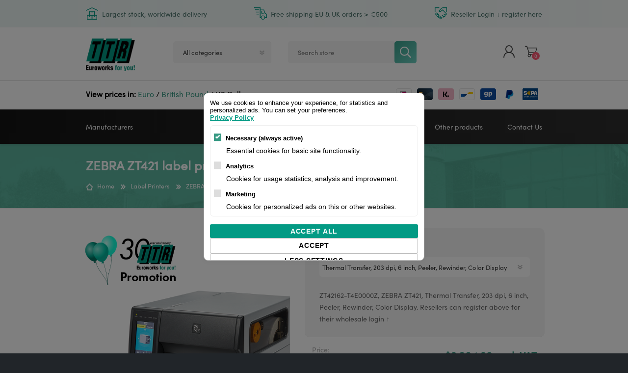

--- FILE ---
content_type: text/html; charset=utf-8
request_url: https://thermalprinting.shop/Zebra-ZT421-ThermalTransfer-203dpi-6inch-Peeler-Rewinder-ColorDisplay
body_size: 17977
content:
<!DOCTYPE html>
<html lang="en"  class="html-product-details-page">
<head>

    <!-- Google Tag Manager -->
    <script>
        (function (w, d, s, l, i) {
            w[l] = w[l] || []; w[l].push({
                'gtm.start':
                    new Date().getTime(), event: 'gtm.js'
            }); var f = d.getElementsByTagName(s)[0],
                j = d.createElement(s), dl = l != 'dataLayer' ? '&l=' + l : ''; j.async = true; j.src =
                'https://www.googletagmanager.com/gtm.js?id=' + i + dl; f.parentNode.insertBefore(j, f);
        })(window, document, 'script', 'dataLayer','GTM-WDPFF6N' ) //GTM-WDPFF6N
    </script>
    <!-- End Google Tag Manager -->
    <!-- Leadinfo tracking code -->
    <script>
        (function (l, e, a, d, i, n, f, o) { if (!l[i]) { l.GlobalLeadinfoNamespace = l.GlobalLeadinfoNamespace || []; l.GlobalLeadinfoNamespace.push(i); l[i] = function () { (l[i].q = l[i].q || []).push(arguments) }; l[i].t = l[i].t || n; l[i].q = l[i].q || []; o = e.createElement(a); f = e.getElementsByTagName(a)[0]; o.async = 1; o.src = d; f.parentNode.insertBefore(o, f); } }(window, document, "script", "https://cdn.leadinfo.net/ping.js", "leadinfo", "LI-60D58D44EE5E8"));
    </script>
    <title>Zebra ZT421- TTR Webshop</title>
    <meta http-equiv="Content-type" content="text/html;charset=UTF-8" />
    <meta name="description" content="ZT42162-T4E0000Z, ZEBRA ZT421, Thermal Transfer, 203 dpi, 6 inch, Peeler, Rewinder, Color Display. Resellers can register above for their wholesale login &#x2191;" />
    <meta name="keywords" content="ZEBRA ZT421, Thermal Transfer, 203 dpi, 6 inch, Peeler, Rewinder, Color Display, industrial labelprinter, Peeler, rewinderer, ZT42162-T4E0000Z" />
    <meta name="generator" content="nopCommerce" />
    <meta name="viewport" content="width=device-width, initial-scale=1" />
    <script id="cookieyes" type="text/javascript" src="https://cdn-cookieyes.com/client_data/271ce99c28fe9946c7c91e7c/script.js"></script>
<meta property="og:type" content="product" />
<meta property="og:title" content="Zebra ZT421" />
<meta property="og:description" content="ZT42162-T4E0000Z, ZEBRA ZT421, Thermal Transfer, 203 dpi, 6 inch, Peeler, Rewinder, Color Display. Resellers can register above for their wholesale login &#x2191;" />
<meta property="og:image" content="https://thermalprinting.shop/images/thumbs/0005366_label-printer-zebra-zt421_600.png" />
<meta property="og:image:url" content="https://thermalprinting.shop/images/thumbs/0005366_label-printer-zebra-zt421_600.png" />
<meta property="og:url" content="https://thermalprinting.shop/Zebra-ZT421-ThermalTransfer-203dpi-6inch-Peeler-Rewinder-ColorDisplay" />
<meta property="og:site_name" content="TTR Webshop" />
<meta property="twitter:card" content="summary" />
<meta property="twitter:site" content="TTR Webshop" />
<meta property="twitter:title" content="Zebra ZT421" />
<meta property="twitter:description" content="ZT42162-T4E0000Z, ZEBRA ZT421, Thermal Transfer, 203 dpi, 6 inch, Peeler, Rewinder, Color Display. Resellers can register above for their wholesale login &#x2191;" />
<meta property="twitter:image" content="https://thermalprinting.shop/images/thumbs/0005366_label-printer-zebra-zt421_600.png" />
<meta property="twitter:url" content="https://thermalprinting.shop/Zebra-ZT421-ThermalTransfer-203dpi-6inch-Peeler-Rewinder-ColorDisplay" />

    

<meta name="google-site-verification" content="JcPGVQgAOJPQkcf3EGSvNlrj4O5oU1R2pCnVKHDioiw" />
    

<style>

    .product-details-page .full-description {
        display: none;
    }
    .product-details-page .ui-tabs .full-description {
        display: block;
    }
    .product-details-page .tabhead-full-description {
        display: none;
    }
    

    .product-details-page .product-specs-box {
        display: none;
    }
    .product-details-page .ui-tabs .product-specs-box {
        display: block;
    }
    .product-details-page .ui-tabs .product-specs-box .title {
        display: none;
    }
    
</style>
    



    <link href="/bundles/whmywmonzsae-tfy43xaljqanow9mcvgr9hlq7lui8k.min.css" rel="stylesheet" type="text/css" />

    
    
    
    
    <link rel="shortcut icon" href="\icons\icons_0\favicon.ico">
    
    <link rel="preload" as="font" href="/Themes/Prisma/Content/font/prisma.woff" crossorigin>
    <link rel="stylesheet" href="https://use.typekit.net/kwy3hug.css">
    <script type="text/javascript">
        window.$crisp = [];
        window.CRISP_WEBSITE_ID = "9db4a54e-a2c4-4d7c-a9d9-6324de5a5bc6";
        (function () {
            d = document;
            s = d.createElement("script");
            s.src = "https://client.crisp.chat/l.js";
            s.async = 1;
            d.getElementsByTagName("head")[0].appendChild(s);
        })();
    </script>
    <script type="text/javascript">
        (function (c, l, a, r, i, t, y) {
            c[a] = c[a] || function () { (c[a].q = c[a].q || []).push(arguments) };
            t = l.createElement(r); t.async = 1; t.src = "https://www.clarity.ms/tag/" + i;
            y = l.getElementsByTagName(r)[0]; y.parentNode.insertBefore(t, y);
        })(window, document, "clarity", "script", "8uru45iwgs");
    </script>
    <!--Powered by nopCommerce - https://www.nopCommerce.com-->
</head>
<body class=" tk-sofia-pro item-type-1">
<!-- Google Tag Manager (noscript) -->
<noscript>
    <iframe src="https://www.googletagmanager.com/ns.html?id=GTM-WDPFF6N" height="0" width="0" style="display: none; visibility: hidden"></iframe>
    
</noscript>
<!-- End Google Tag Manager (noscript) -->





<div class="ajax-loading-block-window" style="display: none">
</div>
<div id="dialog-notifications-success" title="Notification" style="display:none;">
</div>
<div id="dialog-notifications-error" title="Error" style="display:none;">
</div>
<div id="dialog-notifications-warning" title="Warning" style="display:none;">
</div>
<div id="bar-notification" class="bar-notification-container" data-close="Close">
</div>



<!--[if lte IE 7]>
    <div style="clear:both;height:59px;text-align:center;position:relative;">
        <a href="http://www.microsoft.com/windows/internet-explorer/default.aspx" target="_blank">
            <img src="/Themes/Prisma/Content/img/ie_warning.jpg" height="42" width="820" alt="You are using an outdated browser. For a faster, safer browsing experience, upgrade for free today." />
        </a>
    </div>
<![endif]-->



<div class="master-wrapper-page">
    <div class="master-header-wrapper-parent">
        <div class="master-header-wrapper">
            
            <div class="usp-header-wrapper-full">
                <div class="usp-header-wrapper">
                    

<div class="header-banner">
    <div class="stock-delivery-pricing-container">
        <div class="stock-delivery-pricing">
            <div class="banner-usp">
                <img class="banner-image-usp1"></img>
                <div class="usp-content">Largest stock, worldwide delivery</div>
            </div>
            <div class="banner-usp">
                <img class="banner-image-usp2"></img>
                <div class="usp-content">Free shipping EU & UK orders > €500</div>
            </div>
            <div class="banner-usp">
                <img class="banner-image-usp3"></img>
                <div class="usp-content">Reseller Login ↓ register here</div>
            </div>
        </div>
    </div>
  
</div>
                </div>
            </div>
            <div class="banner-border"></div>
            <div class="header-wrapper">

                

<div class="header">
    
    <div class="header-logo">
        


<a href="/" class="logo">




<img alt="TTR Webshop" src="https://thermalprinting.shop/images/thumbs/0005609_logo-zw-gr-gr.png" /></a>
    </div>

    <div class="header-links-wrapper">
        <div class="header-selectors-wrapper">
            
            
            
        </div>
        
<div class="header-links">
    <ul>
        
            <li><a href="/register?returnUrl=%2FZebra-ZT421-ThermalTransfer-203dpi-6inch-Peeler-Rewinder-ColorDisplay" class="ico-register">Register</a></li>
            <li><a href="/login?returnUrl=%2FZebra-ZT421-ThermalTransfer-203dpi-6inch-Peeler-Rewinder-ColorDisplay" class="ico-login">Log in</a></li>
            <li>
                <a href="/wishlist" class="ico-wishlist">
                    <span class="wishlist-label">Wishlist</span>
                    <span class="wishlist-qty">0</span>
                </a>
            </li>
            <li id="topcartlink">
                <a href="/cart" class="ico-cart">
                    <span class="cart-label">Shopping cart</span>
                    <span class="cart-qty">0</span>
                </a>
            </li>
        
    </ul>
        
</div>

        <div id="flyout-cart" class="flyout-cart" data-removeItemFromCartUrl="/PrismaTheme/RemoveItemFromCart" data-flyoutCartUrl="/PrismaTheme/FlyoutShoppingCart">
    <span class="cart-qty">0</span>
    <div class="mini-shopping-cart">
        <div class="count">
You have no items in your shopping cart.        </div>
    </div>
</div>

    </div>
    <div class="search-box store-search-box">
        <form method="get" id="small-search-box-form" action="/search">
        <input type="text" class="search-box-text" id="small-searchterms" autocomplete="off" name="q" placeholder="Search store" aria-label="Search store" />


    <select class="search-box-select" id="instant-search-categories">
        <option value='0'>All categories</option>
            <option value="131">Labelmate Accessories</option>
            <option value="136">Other products</option>
            <option value="3">Printheads</option>
            <option value="1">Label Printers</option>
            <option value="2">Thermal Ribbons</option>
            <option value="6">Labels</option>
            <option value="127">Barcode Scanners</option>
            <option value="8">Cleaning</option>
            <option value="5">Accessories</option>
    </select>

<input type="hidden" class="instantSearchResourceElement"
       data-highlightFirstFoundElement="true"
       data-minKeywordLength="3"
       data-defaultProductSortOption="0"
       data-instantSearchUrl="/instantSearchFor"
       data-searchPageUrl="/search"
       data-searchInProductDescriptions="false"
       data-numberOfVisibleProducts="5"
       data-noResultsResourceText=" No data found." />

        <input type="submit" class="button-1 search-box-button" value="Search"/>
            
</form>
    </div>
  

</div>



                
                <div class="responsive-nav-wrapper-parent">
                    <div class="responsive-nav-wrapper">
                        <div class="menu-title">
                            <span>Menu</span>
                        </div>
                        <div class="search-wrap">
                            <span>Search</span>
                        </div>
                        <div class="personal-button" id="header-links-opener">
                            <span>Personal menu</span>
                        </div>
                        <div class="shopping-cart-link">
                            <a href="/cart">Shopping cart</a>
                            <span class="cart-qty">0</span>
                        </div>
                    </div>
                </div>


            </div>
            <div class="sub-header">
                <div class="header-wrapper">
                    

    <div class="currency-selector">
        <b>View prices in:</b> <span class=' currency' aria-label='Currency selector' onclick="setLocation('https://thermalprinting.shop/changecurrency/6?returnUrl=%2FZebra-ZT421-ThermalTransfer-203dpi-6inch-Peeler-Rewinder-ColorDisplay'); ">Euro</span> / <span class=' currency' aria-label='Currency selector' onclick="setLocation('https://thermalprinting.shop/changecurrency/3?returnUrl=%2FZebra-ZT421-ThermalTransfer-203dpi-6inch-Peeler-Rewinder-ColorDisplay'); ">British Pound</span> / <span class='active currency' aria-label='Currency selector' onclick="setLocation('https://thermalprinting.shop/changecurrency/1?returnUrl=%2FZebra-ZT421-ThermalTransfer-203dpi-6inch-Peeler-Rewinder-ColorDisplay'); ">US Dollar</span>
    </div>



                     <div class="message header-payments">
                        <img title="iDEAL" src="/images/payment/ideal.png" />
                        <img title="Credit Card" src="/images/payment/creditcard.png" />
                        <img title="Sofort banking" src="/images/payment/sofort.png" />
                        <img title="Bancontact" src="/images/payment/bancontact.png" />
                        <img title="GiroPay" src="/images/payment/giropay.png" />
                        <img title="Paypal" src="/images/payment/paypal.png" />
                        <img title="SEPA transfer" src="/images/payment/sepa.png" />
                    </div>
                </div>
            </div>
        </div>
        <div class="overlayOffCanvas"></div>
        <div class="header-menu">
            <div class="navigation-wrapper">
                <div class="close-menu">
                    <span>Close</span>
                </div>
            </div>



    <ul class="mega-menu"
        data-isRtlEnabled="false"
        data-enableClickForDropDown="false">




<li class="has-sublist with-dropdown-in-grid">

    <a class="with-subcategories" href="/manufacturer/all" title="Manufacturers"><span>Manufacturers</span></a>

        <div class="dropdown manufacturers fullWidth boxes-6">
            <div class="row-wrapper">
                <div class="row"><div class="box">
                <div class="title">
                    <a class="manufacturer" href="/videojet-2" title="Videojet"><span>Videojet</span></a>
                </div>
                <div class="picture">
                    <a class="manufacturer" href="/videojet-2" title="Videojet">
                        <img class="lazy" src="[data-uri]"
                             data-original="https://thermalprinting.shop/images/thumbs/default-image_165.png" alt="Picture for category Videojet" title="Picture for category Videojet" />
                    </a>
                </div>
                </div><div class="box">
                <div class="title">
                    <a class="manufacturer" href="/godex-3" title="Godex"><span>Godex</span></a>
                </div>
                <div class="picture">
                    <a class="manufacturer" href="/godex-3" title="Godex">
                        <img class="lazy" src="[data-uri]"
                             data-original="https://thermalprinting.shop/images/thumbs/default-image_165.png" alt="Picture for category Godex" title="Picture for category Godex" />
                    </a>
                </div>
                </div><div class="box">
                <div class="title">
                    <a class="manufacturer" href="/zebra" title="Zebra"><span>Zebra</span></a>
                </div>
                <div class="picture">
                    <a class="manufacturer" href="/zebra" title="Zebra">
                        <img class="lazy" src="[data-uri]"
                             data-original="https://thermalprinting.shop/images/thumbs/0005461_zebra_165.png" alt="Picture for category Zebra" title="Picture for category Zebra" />
                    </a>
                </div>
                </div><div class="box">
                <div class="title">
                    <a class="manufacturer" href="/honeywell" title="Honeywell"><span>Honeywell</span></a>
                </div>
                <div class="picture">
                    <a class="manufacturer" href="/honeywell" title="Honeywell">
                        <img class="lazy" src="[data-uri]"
                             data-original="https://thermalprinting.shop/images/thumbs/0003851_honeywell_165.jpeg" alt="Picture for category Honeywell" title="Picture for category Honeywell" />
                    </a>
                </div>
                </div><div class="box">
                <div class="title">
                    <a class="manufacturer" href="/sato" title="SATO"><span>SATO</span></a>
                </div>
                <div class="picture">
                    <a class="manufacturer" href="/sato" title="SATO">
                        <img class="lazy" src="[data-uri]"
                             data-original="https://thermalprinting.shop/images/thumbs/0003854_sato_165.jpeg" alt="Picture for category SATO" title="Picture for category SATO" />
                    </a>
                </div>
                </div><div class="box">
                <div class="title">
                    <a class="manufacturer" href="/toshiba-tec-2" title="Toshiba"><span>Toshiba</span></a>
                </div>
                <div class="picture">
                    <a class="manufacturer" href="/toshiba-tec-2" title="Toshiba">
                        <img class="lazy" src="[data-uri]"
                             data-original="https://thermalprinting.shop/images/thumbs/0000896_toshiba_165.jpeg" alt="Picture for category Toshiba" title="Picture for category Toshiba" />
                    </a>
                </div>
                </div></div><div class="row"><div class="box">
                <div class="title">
                    <a class="manufacturer" href="/tsc" title="TSC"><span>TSC</span></a>
                </div>
                <div class="picture">
                    <a class="manufacturer" href="/tsc" title="TSC">
                        <img class="lazy" src="[data-uri]"
                             data-original="https://thermalprinting.shop/images/thumbs/0003098_tsc_165.png" alt="Picture for category TSC" title="Picture for category TSC" />
                    </a>
                </div>
                </div><div class="box">
                <div class="title">
                    <a class="manufacturer" href="/printronix" title="Printronix"><span>Printronix</span></a>
                </div>
                <div class="picture">
                    <a class="manufacturer" href="/printronix" title="Printronix">
                        <img class="lazy" src="[data-uri]"
                             data-original="https://thermalprinting.shop/images/thumbs/0003995_printronix_165.jpeg" alt="Picture for category Printronix" title="Picture for category Printronix" />
                    </a>
                </div>
                </div><div class="box">
                <div class="title">
                    <a class="manufacturer" href="/argox" title="Argox"><span>Argox</span></a>
                </div>
                <div class="picture">
                    <a class="manufacturer" href="/argox" title="Argox">
                        <img class="lazy" src="[data-uri]"
                             data-original="https://thermalprinting.shop/images/thumbs/0000899_argox_165.png" alt="Picture for category Argox" title="Picture for category Argox" />
                    </a>
                </div>
                </div><div class="box">
                <div class="title">
                    <a class="manufacturer" href="/labelmate" title="Labelmate"><span>Labelmate</span></a>
                </div>
                <div class="picture">
                    <a class="manufacturer" href="/labelmate" title="Labelmate">
                        <img class="lazy" src="[data-uri]"
                             data-original="https://thermalprinting.shop/images/thumbs/0003853_labelmate_165.jpeg" alt="Picture for category Labelmate" title="Picture for category Labelmate" />
                    </a>
                </div>
                </div><div class="empty-box"></div><div class="empty-box"></div></div>
            </div>
        </div>
</li>


<li class="has-sublist">

    <a class="with-subcategories" href="/printheads"><span>Printheads</span></a>

    <div class="plus-button"></div>
    <div class="sublist-wrap">
        <div class="navigation-wrapper">
            <div class="close-menu">
                <span>Close</span>
            </div>
            <div class="back-button">
                <span>Back</span>
            </div>
        </div>
        <ul class="sublist">
            
        <li>
            <a class="lastLevelCategory" href="/zebra-printheads" title="Zebra printheads"><span>Zebra printheads</span></a>
        </li>
        <li>
            <a class="lastLevelCategory" href="/honeywell-printheads" title="Honeywell printheads"><span>Honeywell printheads</span></a>
        </li>
        <li>
            <a class="lastLevelCategory" href="/sato-printheads" title="Sato printheads"><span>Sato printheads</span></a>
        </li>
        <li>
            <a class="lastLevelCategory" href="/valentin-printheads" title="Valentin printheads"><span>Valentin printheads</span></a>
        </li>
        <li>
            <a class="lastLevelCategory" href="/videojet-printheads" title="Videojet printheads"><span>Videojet printheads</span></a>
        </li>
        <li>
            <a class="lastLevelCategory" href="/markem-printheads" title="Markem printheads"><span>Markem printheads</span></a>
        </li>
        <li>
            <a class="lastLevelCategory" href="/cab-printheads" title="CAB printheads"><span>CAB printheads</span></a>
        </li>
        <li>
            <a class="lastLevelCategory" href="/rohm-printheads-3" title="Rohm printheads"><span>Rohm printheads</span></a>
        </li>

        </ul>
    </div>

</li>




<li class="has-sublist">

    <a class="with-subcategories" href="/ribbons"><span>Thermal Ribbons</span></a>

    <div class="plus-button"></div>
    <div class="sublist-wrap">
        <div class="navigation-wrapper">
            <div class="close-menu">
                <span>Close</span>
            </div>
            <div class="back-button">
                <span>Back</span>
            </div>
        </div>
        <ul class="sublist">
            
        <li>
            <a class="lastLevelCategory" href="/near-edge" title="Near-Edge"><span>Near-Edge</span></a>
        </li>
        <li>
            <a class="lastLevelCategory" href="/wax" title="Wax"><span>Wax</span></a>
        </li>
        <li>
            <a class="lastLevelCategory" href="/wax-resin" title="Wax Resin"><span>Wax Resin</span></a>
        </li>
        <li>
            <a class="lastLevelCategory" href="/resin" title="Resin"><span>Resin</span></a>
        </li>
        <li>
            <a class="lastLevelCategory" href="/hotfoil" title="Hotfoil"><span>Hotfoil</span></a>
        </li>

        </ul>
    </div>

</li>




<li class="has-sublist">

    <a class="with-subcategories" href="/printers"><span>Label Printers</span></a>

    <div class="plus-button"></div>
    <div class="sublist-wrap">
        <div class="navigation-wrapper">
            <div class="close-menu">
                <span>Close</span>
            </div>
            <div class="back-button">
                <span>Back</span>
            </div>
        </div>
        <ul class="sublist">
            
        <li>
            <a class="lastLevelCategory" href="/zebra-printers" title="Zebra printers"><span>Zebra printers</span></a>
        </li>
        <li>
            <a class="lastLevelCategory" href="/sato-printers" title="Sato printers"><span>Sato printers</span></a>
        </li>
        <li>
            <a class="lastLevelCategory" href="/tsc-printers" title="TSC printers"><span>TSC printers</span></a>
        </li>
        <li>
            <a class="lastLevelCategory" href="/argox-printers" title="Argox&#xAE; printers"><span>Argox&#xAE; printers</span></a>
        </li>
        <li>
            <a class="lastLevelCategory" href="/bixolon-printers" title="Bixolon&#xAE; printers"><span>Bixolon&#xAE; printers</span></a>
        </li>
        <li>
            <a class="lastLevelCategory" href="/linerless-printers" title="Linerless printers"><span>Linerless printers</span></a>
        </li>
        <li>
            <a class="lastLevelCategory" href="/honeywell-printers-3" title="Honeywell printers"><span>Honeywell printers</span></a>
        </li>
        <li>
            <a class="lastLevelCategory" href="/argox-printers-2" title="Argox&#x2122; printers"><span>Argox&#x2122; printers</span></a>
        </li>

        </ul>
    </div>

</li>



<li class=" has-sublist">

    <a href="/other-products" class="with-subcategories" title="Other products" ><span> Other products</span></a>

        <div class="plus-button"></div>
        <div class="sublist-wrap">
            <div class="navigation-wrapper">
                <div class="close-menu">
                    <span>Close</span>
                </div>
                <div class="back-button">
                    <span>Back</span>
                </div>
            </div>
            <ul class="sublist">


<li class=" ">

    <a href="/cleaning-products-for-label-printers" class="" title="Cleaning" ><span> Cleaning</span></a>

</li>



<li class=" ">

    <a href="/labels" class="" title="Labels" ><span> Labels</span></a>

</li>



<li class=" ">

    <a href="/barcode-scanners" class="" title="Barcode Scanners" ><span> Barcode Scanners</span></a>

</li>



<li class=" ">

    <a href="/accessories" class="" title="Accessories" ><span> Accessories</span></a>

</li>

            </ul>
        </div>
</li>



<li class=" ">

    <a href="/contactus" class="" title="Contact Us" ><span> Contact Us</span></a>

</li>


        
    </ul>
    <div class="menu-title"><span>Menu</span></div>
    <ul class="mega-menu-responsive">




<li class="has-sublist">

    <a class="with-subcategories" href="/manufacturer/all" title="Manufacturers"><span>Manufacturers</span></a>

        <div class="plus-button"></div>
        <div class="sublist-wrap">
            <div class="navigation-wrapper">
                <div class="close-menu">
                    <span>Close</span>
                </div>
                <div class="back-button">
                    <span>Back</span>
                </div>
            </div>
            <ul class="sublist">
                    <li>
                        <a href="/videojet-2" title="Videojet"><span>Videojet</span></a>
                    </li>
                    <li>
                        <a href="/godex-3" title="Godex"><span>Godex</span></a>
                    </li>
                    <li>
                        <a href="/zebra" title="Zebra"><span>Zebra</span></a>
                    </li>
                    <li>
                        <a href="/honeywell" title="Honeywell"><span>Honeywell</span></a>
                    </li>
                    <li>
                        <a href="/sato" title="SATO"><span>SATO</span></a>
                    </li>
                    <li>
                        <a href="/toshiba-tec-2" title="Toshiba"><span>Toshiba</span></a>
                    </li>
                    <li>
                        <a href="/tsc" title="TSC"><span>TSC</span></a>
                    </li>
                    <li>
                        <a href="/printronix" title="Printronix"><span>Printronix</span></a>
                    </li>
                    <li>
                        <a href="/argox" title="Argox"><span>Argox</span></a>
                    </li>
                    <li>
                        <a href="/labelmate" title="Labelmate"><span>Labelmate</span></a>
                    </li>

                    <li>
                        <a class="view-all" href="/manufacturer/all" title="View All">
                            <span>View All</span>
                        </a>
                    </li>
            </ul>
        </div>
</li>


<li class="has-sublist">

    <a class="with-subcategories" href="/printheads"><span>Printheads</span></a>

    <div class="plus-button"></div>
    <div class="sublist-wrap">
        <div class="navigation-wrapper">
            <div class="close-menu">
                <span>Close</span>
            </div>
            <div class="back-button">
                <span>Back</span>
            </div>
        </div>
        <ul class="sublist">
            
        <li>
            <a class="lastLevelCategory" href="/zebra-printheads" title="Zebra printheads"><span>Zebra printheads</span></a>
        </li>
        <li>
            <a class="lastLevelCategory" href="/honeywell-printheads" title="Honeywell printheads"><span>Honeywell printheads</span></a>
        </li>
        <li>
            <a class="lastLevelCategory" href="/sato-printheads" title="Sato printheads"><span>Sato printheads</span></a>
        </li>
        <li>
            <a class="lastLevelCategory" href="/valentin-printheads" title="Valentin printheads"><span>Valentin printheads</span></a>
        </li>
        <li>
            <a class="lastLevelCategory" href="/videojet-printheads" title="Videojet printheads"><span>Videojet printheads</span></a>
        </li>
        <li>
            <a class="lastLevelCategory" href="/markem-printheads" title="Markem printheads"><span>Markem printheads</span></a>
        </li>
        <li>
            <a class="lastLevelCategory" href="/cab-printheads" title="CAB printheads"><span>CAB printheads</span></a>
        </li>
        <li>
            <a class="lastLevelCategory" href="/rohm-printheads-3" title="Rohm printheads"><span>Rohm printheads</span></a>
        </li>

        </ul>
    </div>

</li>




<li class="has-sublist">

    <a class="with-subcategories" href="/ribbons"><span>Thermal Ribbons</span></a>

    <div class="plus-button"></div>
    <div class="sublist-wrap">
        <div class="navigation-wrapper">
            <div class="close-menu">
                <span>Close</span>
            </div>
            <div class="back-button">
                <span>Back</span>
            </div>
        </div>
        <ul class="sublist">
            
        <li>
            <a class="lastLevelCategory" href="/near-edge" title="Near-Edge"><span>Near-Edge</span></a>
        </li>
        <li>
            <a class="lastLevelCategory" href="/wax" title="Wax"><span>Wax</span></a>
        </li>
        <li>
            <a class="lastLevelCategory" href="/wax-resin" title="Wax Resin"><span>Wax Resin</span></a>
        </li>
        <li>
            <a class="lastLevelCategory" href="/resin" title="Resin"><span>Resin</span></a>
        </li>
        <li>
            <a class="lastLevelCategory" href="/hotfoil" title="Hotfoil"><span>Hotfoil</span></a>
        </li>

        </ul>
    </div>

</li>




<li class="has-sublist">

    <a class="with-subcategories" href="/printers"><span>Label Printers</span></a>

    <div class="plus-button"></div>
    <div class="sublist-wrap">
        <div class="navigation-wrapper">
            <div class="close-menu">
                <span>Close</span>
            </div>
            <div class="back-button">
                <span>Back</span>
            </div>
        </div>
        <ul class="sublist">
            
        <li>
            <a class="lastLevelCategory" href="/zebra-printers" title="Zebra printers"><span>Zebra printers</span></a>
        </li>
        <li>
            <a class="lastLevelCategory" href="/sato-printers" title="Sato printers"><span>Sato printers</span></a>
        </li>
        <li>
            <a class="lastLevelCategory" href="/tsc-printers" title="TSC printers"><span>TSC printers</span></a>
        </li>
        <li>
            <a class="lastLevelCategory" href="/argox-printers" title="Argox&#xAE; printers"><span>Argox&#xAE; printers</span></a>
        </li>
        <li>
            <a class="lastLevelCategory" href="/bixolon-printers" title="Bixolon&#xAE; printers"><span>Bixolon&#xAE; printers</span></a>
        </li>
        <li>
            <a class="lastLevelCategory" href="/linerless-printers" title="Linerless printers"><span>Linerless printers</span></a>
        </li>
        <li>
            <a class="lastLevelCategory" href="/honeywell-printers-3" title="Honeywell printers"><span>Honeywell printers</span></a>
        </li>
        <li>
            <a class="lastLevelCategory" href="/argox-printers-2" title="Argox&#x2122; printers"><span>Argox&#x2122; printers</span></a>
        </li>

        </ul>
    </div>

</li>



<li class=" has-sublist">

    <a href="/other-products" class="with-subcategories" title="Other products" ><span> Other products</span></a>

        <div class="plus-button"></div>
        <div class="sublist-wrap">
            <div class="navigation-wrapper">
                <div class="close-menu">
                    <span>Close</span>
                </div>
                <div class="back-button">
                    <span>Back</span>
                </div>
            </div>
            <ul class="sublist">


<li class=" ">

    <a href="/cleaning-products-for-label-printers" class="" title="Cleaning" ><span> Cleaning</span></a>

</li>



<li class=" ">

    <a href="/labels" class="" title="Labels" ><span> Labels</span></a>

</li>



<li class=" ">

    <a href="/barcode-scanners" class="" title="Barcode Scanners" ><span> Barcode Scanners</span></a>

</li>



<li class=" ">

    <a href="/accessories" class="" title="Accessories" ><span> Accessories</span></a>

</li>

            </ul>
        </div>
</li>



<li class=" ">

    <a href="/contactus" class="" title="Contact Us" ><span> Contact Us</span></a>

</li>


        
    </ul>
        </div>
    </div>
    <div class="master-wrapper-content">
        



<div class="ajaxCartInfo" data-getAjaxCartButtonUrl="/NopAjaxCart/GetAjaxCartButtonsAjax"
     data-productPageAddToCartButtonSelector=".add-to-cart-button"
     data-productBoxAddToCartButtonSelector=".product-box-add-to-cart-button"
     data-productBoxProductItemElementSelector=".product-item"
     data-useNopNotification="False"
     data-nopNotificationResource="The product has been added to your &lt;a href=&quot;/cart&quot;&gt;shopping cart&lt;/a&gt;"
     data-enableOnProductPage="True"
     data-enableOnCatalogPages="True"
     data-miniShoppingCartQuatityFormattingResource="{0}"
     data-miniWishlistQuatityFormattingResource="{0}"
     data-addToWishlistButtonSelector=".add-to-wishlist-button">
</div>

<input id="addProductVariantToCartUrl" name="addProductVariantToCartUrl" type="hidden" value="/AddProductFromProductDetailsPageToCartAjax" />
<input id="addProductToCartUrl" name="addProductToCartUrl" type="hidden" value="/AddProductToCartAjax" />
<input id="miniShoppingCartUrl" name="miniShoppingCartUrl" type="hidden" value="/MiniShoppingCart" />
<input id="flyoutShoppingCartUrl" name="flyoutShoppingCartUrl" type="hidden" value="/NopAjaxCartFlyoutShoppingCart" />
<input id="checkProductAttributesUrl" name="checkProductAttributesUrl" type="hidden" value="/CheckIfProductOrItsAssociatedProductsHasAttributes" />
<input id="getMiniProductDetailsViewUrl" name="getMiniProductDetailsViewUrl" type="hidden" value="/GetMiniProductDetailsView" />
<input id="flyoutShoppingCartPanelSelector" name="flyoutShoppingCartPanelSelector" type="hidden" value="#flyout-cart" />
<input id="shoppingCartMenuLinkSelector" name="shoppingCartMenuLinkSelector" type="hidden" value=".cart-qty" />
<input id="wishlistMenuLinkSelector" name="wishlistMenuLinkSelector" type="hidden" value="span.wishlist-qty" />





<div id="product-ribbon-info" data-productid="55985"
     data-productboxselector=".product-item, .item-holder"
     data-productboxpicturecontainerselector=".picture, .item-picture"
     data-productpagepicturesparentcontainerselector=".product-essential"
     data-productpagebugpicturecontainerselector=".picture"
     data-retrieveproductribbonsurl="/RetrieveProductRibbons">
</div>


<div class="quickViewData" data-productselector=".product-item"
     data-productselectorchild=".picture"
     data-retrievequickviewurl="/quickviewdata"
     data-quickviewbuttontext="Quick View"
     data-quickviewbuttontitle="Quick View"
     data-isquickviewpopupdraggable="True"
     data-enablequickviewpopupoverlay="True"
     data-accordionpanelsheightstyle="content"
     data-getquickviewbuttonroute="/getquickviewbutton">
</div>
        
        <div class="master-column-wrapper">
            <div class="center-1">
    
    <div class="page product-details-page">
    <div class="page-body">
        
        <form method="post" id="product-details-form" action="/Zebra-ZT421-ThermalTransfer-203dpi-6inch-Peeler-Rewinder-ColorDisplay">

<!--Microdata-->
<div  itemscope itemtype="http://schema.org/Product">
    <meta itemprop="name" content="Zebra ZT421"/>
    <meta itemprop="sku" content="ZT42162-T4E0000Z"/>
    <meta itemprop="gtin"/>
    <meta itemprop="mpn"/>
    <meta itemprop="description" content="Thermal Transfer | 203 dpi | 6 inch | Peeler | Rewinder | Color Display"/>
    <meta itemprop="image" content="https://thermalprinting.shop/images/thumbs/0005366_label-printer-zebra-zt421_600.png"/>
        <meta itemprop="brand" content="Zebra"/>
    <div itemprop="offers" itemscope itemtype="http://schema.org/Offer">
        <meta itemprop="url" content="https://thermalprinting.shop/zebra-zt421-thermaltransfer-203dpi-6inch-peeler-rewinder-colordisplay"/>
        <meta itemprop="price" content="2994.26"/>
        <meta itemprop="priceCurrency" content="USD"/>
        <meta itemprop="priceValidUntil"/>
                <meta itemprop="availability" content="http://schema.org/OutOfStock"/>
    </div>
    <div itemprop="review" itemscope itemtype="http://schema.org/Review">
        <meta itemprop="author" content="ALL"/>
        <meta itemprop="url" content="/productreviews/55985"/>
    </div>
</div>
            <div data-productid="55985">
                <div class="product-essential">
                    <div class="product-name">
                        <h1>
                            ZEBRA ZT421 label printer
                        </h1>
                            <div class="breadcrumb">
            <ul itemscope itemtype="http://schema.org/BreadcrumbList">
                
                <li>
                    <span>
                        <a href="/">
                            <span>Home</span>
                        </a>
                    </span>
                    <span class="delimiter">/</span>
                </li>
                    <li itemprop="itemListElement" itemscope itemtype="http://schema.org/ListItem">
                        <a href="/printers" itemprop="item">
                            <span itemprop="name">Label Printers</span>
                        </a>
                        <span class="delimiter">/</span>
                        <meta itemprop="position" content="1" />
                    </li>
                    <li itemprop="itemListElement" itemscope itemtype="http://schema.org/ListItem">
                        <a href="/zebra-printers-2" itemprop="item">
                            <span itemprop="name">ZEBRA&#x2122; printers</span>
                        </a>
                        <span class="delimiter">/</span>
                        <meta itemprop="position" content="2" />
                    </li>
                
                <li itemprop="itemListElement" itemscope itemtype="http://schema.org/ListItem">
                    <strong class="current-item" itemprop="name">Zebra ZT421</strong>
                    <span itemprop="item" itemscope itemtype="http://schema.org/Thing" 
                          id="/Zebra-ZT421-ThermalTransfer-203dpi-6inch-Peeler-Rewinder-ColorDisplay">
                    </span>
                    <meta itemprop="position" content="3" />
                    
                </li>
            </ul>
    </div>

                        
                    </div>
                    
                    <div class="product-content-wrappper">
                        



    <input type="hidden" class="cloudZoomAdjustPictureOnProductAttributeValueChange"
           data-productid="55985"
           data-isintegratedbywidget="true" />
        <input type="hidden" class="cloudZoomEnableClickToZoom" />
    <div class="gallery sevenspikes-cloudzoom-gallery">
        
        <div class="picture-wrapper">
            <div class="picture" id="sevenspikes-cloud-zoom" data-zoomwindowelementid="cloudZoomWindowElement"
                 data-selectoroftheparentelementofthecloudzoomwindow=".overview"
                 data-defaultimagecontainerselector=".product-essential .gallery"
                 data-zoom-window-width="244"
                 data-zoom-window-height="257">
                <a href="https://thermalprinting.shop/images/thumbs/0005366_label-printer-zebra-zt421.png" data-full-image-url="https://thermalprinting.shop/images/thumbs/0005366_label-printer-zebra-zt421.png" class="cloud-zoom picture-link" id="zoom1">
                    <img src="https://thermalprinting.shop/images/thumbs/0005366_label-printer-zebra-zt421_600.png" alt="Picture of Zebra ZT421" class="cloudzoom" id="cloudZoomImage"
                         itemprop="image" data-cloudzoom="appendSelector: &#x27;.picture-wrapper&#x27;, zoomOffsetX: -6, zoomOffsetY: 0, autoInside: 850, tintOpacity: 0, zoomWidth: 244, zoomHeight: 257, easing: 3, touchStartDelay: true, zoomFlyOut: false, disableZoom: &#x27;auto&#x27;"
                          />
                </a>                
            </div>

        </div>
        
    </div>
                        <div class="overview">
                            

                            
<div class="productconfigurations">
    

        <span class="select-product">
            Select your product configuration:
            </span>

        <select id="productConfigurationSelection">
                <option value="Zebra-ZT421-ThermalTransfer-203dpi-6inch-ColorDisplay">
                    Thermal Transfer, 203 dpi, 6 inch, Color Display
                </option>
                <option value="Zebra-ZT421-ThermalTransfer-203dpi-6inch-WiFi-ColorDisplay">
                    Thermal Transfer, 203 dpi, 6 inch, WiFi, Color Display
                </option>
                <option value="Zebra-ZT421-ThermalTransfer-300dpi-6inch-ColorDisplay">
                    Thermal Transfer, 300 dpi, 6 inch, Color Display
                </option>
                <option selected="selected" value="Zebra-ZT421-ThermalTransfer-203dpi-6inch-Peeler-Rewinder-ColorDisplay">
                    Thermal Transfer, 203 dpi, 6 inch, Peeler, Rewinder, Color Display
                </option>
                <option value="Zebra-ZT421-ThermalTransfer-203dpi-6inch-Cutter-ColorDisplay">
                    Thermal Transfer, 203 dpi, 6 inch, Cutter, Color Display
                </option>
                <option value="Zebra-ZT421-ThermalTransfer-300dpi-6inch-Peeler-ColorDisplay">
                    Thermal Transfer, 300 dpi, 6 inch, Peeler, Color Display
                </option>
                <option value="Zebra-ZT421-ThermalTransfer-203dpi-6Inch-RFID-ColorDisplay">
                    Thermal Transfer, 203 dpi, 6 Inch, RFID, Color Display
                </option>
                <option value="Zebra-ZT421-ThermalTransfer-300dpi-6inch-Cutter-ColorDisplay">
                    Thermal Transfer, 300 dpi, 6 inch, Cutter, Color Display
                </option>
                <option value="Zebra-ZT421-ThermalTransfer-300dpi-6Inch-RFID-ColorDisplay">
                    Thermal Transfer, 300 dpi, 6 Inch, RFID, Color Display
                </option>
        </select>


        <div class="short-description">
            ZT42162-T4E0000Z, ZEBRA ZT421, Thermal Transfer, 203 dpi, 6 inch, Peeler, Rewinder, Color Display. Resellers can register above for their wholesale login ↑
        </div>


</div>



                            <div class="price-container">
                                <span class="label">Price:</span>
    <div class="prices">
            <div class="product-price">
                <span  id="price-value-55985" class="price-value-55985" >
                    $2,994.26 excl. VAT
                </span>
            </div>
    </div>
                            <div  style="clear:both"></div>
                            </div>
                            
                            <!--product reviews-->
                                <div class="product-reviews-overview">
        <div class="product-review-box">
            <div class="rating">
                <div style="width: 0%">
                </div>
            </div>
        </div>

            <div class="product-no-reviews">
                <a href="/productreviews/55985">Be the first to review this product</a>
            </div>
    </div>

                            <!--manufacturers-->
    <div class="manufacturers">
            <span class="label">Manufacturer:</span>
        <span class="value">
                <a href="/zebra">Zebra</a>
        </span>
    </div>

                            <!--SKU, MAN, GTIN, vendor-->
                            
    <div class="additional-details">
   
            <div class="sku" >
                <span class="label">Product number:</span>
                <span class="value" id="sku-55985">ZT42162-T4E0000Z</span>
            </div>
    </div>

                            <!--availability-->
                                <div class="availability">
            <div class="stock">
                <span class="label">Availability:</span>
                <span class="value " id="stock-availability-value-55985">Out of stock</span>
            </div>
            <div class="back-in-stock-subscription">
        <input type="button" id="back-in-stock-subscribe-55985" class="button-2 subscribe-button" value="Click here for the expected delivery date" />
        
    </div>

    </div>

                            <!--delivery-->
                                <div class="delivery">
        

            <div class="delivery-date">
                <span class="label">Estimated delivery:</span>
                <span class="value">To be confirmed</span>
            </div>

        <div class="free-shipping-europe-uk">FREE delivery in EU countries and the UK for orders over €500 (£440)</div>
    </div>


                            <!--sample download-->
                            
                            <!--attributes-->
                            <!--gift card-->
                            <!--rental info-->

                            <!--price & add to cart-->
                            
                            <!-- qty -->
                            <!--wishlist, compare, email a friend-->
                            <div class="overview-buttons">
                                
                            <div class="quantity-container"></div>
    <div class="add-to-cart">
            <div class="add-to-cart-panel">

                    <div class="qty-wrapper">
                        <label class="qty-label" for="addtocart_55985_EnteredQuantity">Qty:</label>
                        <span class="decrease">decrease</span>
                        <input id="product_enteredQuantity_55985" class="qty-input" type="text" aria-label="Enter a quantity" data-val="true" data-val-required="The Qty field is required." name="addtocart_55985.EnteredQuantity" value="1" />
                        <span class="increase">increase</span>
                        
                    </div>
                    <button type="button" id="add-to-cart-button-55985" class="button-1 add-to-cart-button" value="Add to cart" data-productid="55985" onclick="AjaxCart.addproducttocart_details('/addproducttocart/details/55985/1', '#product-details-form');return false;"><span>Add to cart</span></button>
            </div>
        
    </div>
                                
                            </div>
                            
                        </div>
                            <div class="full-description">
                                Constructed with an all-metal frame and bi-fold door, these printer are durable and allow easy access. The 4.3-inch full-color touch display with intuitive interface makes them easy to use, and shows color-coded printer status alerts. Configure your printer your way with advanced technology, along with two open communication slots. These printers keep your critical operations running efficiently today, and give you the flexibility to add features in the future as you need them.<br><br>Available in three print resolutions and two print widths, the ZT400 Series addresses a broad array of applications. The ZT410 / ZT411 offer max. 4 inch wide printing, the ZT420 / ZT421 prints max. 6 inch wide. All versions offer a choice of 203 dpi or 300 dpi. Only the ZT411 is available with 600 dpi print resolution. <br><br>The lighted and color-coded, side-loading supplies paths facilitate simple installation of media and ribbon and the tool-less print head and platen roller replacement keeps operations running. See printer status at a glance with the 4.3-inch full-color display, including color-coded alerts when the printer is paused or in an error state, so you instantly know when the printer needs attention. 
                            </div>
                    </div>
                </div>
                


    

    <div id="quickTabs" class="productTabs "
         data-ajaxEnabled="false"
         data-productReviewsAddNewUrl="/ProductTab/ProductReviewsTabAddNew/55985"
         data-productContactUsUrl="/ProductTab/ProductContactUsTabAddNew/55985"
         data-couldNotLoadTabErrorMessage="Couldn&#x27;t load this tab.">
        
<div class="productTabs-header">
    <ul>
            <li>
                <a href="#quickTab-description">Overview</a>
            </li>
            <li>
                <a href="#quickTab-specifications">Specifications</a>
            </li>
    </ul>
</div>
<div class="productTabs-body">
        <div id="quickTab-description">
            <div class="full-description">
    Constructed with an all-metal frame and bi-fold door, these printer are durable and allow easy access. The 4.3-inch full-color touch display with intuitive interface makes them easy to use, and shows color-coded printer status alerts. Configure your printer your way with advanced technology, along with two open communication slots. These printers keep your critical operations running efficiently today, and give you the flexibility to add features in the future as you need them.<br><br>Available in three print resolutions and two print widths, the ZT400 Series addresses a broad array of applications. The ZT410 / ZT411 offer max. 4 inch wide printing, the ZT420 / ZT421 prints max. 6 inch wide. All versions offer a choice of 203 dpi or 300 dpi. Only the ZT411 is available with 600 dpi print resolution. <br><br>The lighted and color-coded, side-loading supplies paths facilitate simple installation of media and ribbon and the tool-less print head and platen roller replacement keeps operations running. See printer status at a glance with the 4.3-inch full-color display, including color-coded alerts when the printer is paused or in an error state, so you instantly know when the printer needs attention. 
</div>
        </div>
        <div id="quickTab-specifications">
            
    <div class="product-specs-box">
        <div class="title">
            <strong>Products specifications</strong>
        </div>
        <div class="table-wrapper">
            <table class="data-table">
                <colgroup>
                    <col width="25%" />
                    <col />
                </colgroup>
                <tbody>
                    <tr  class="odd">
                        <td class="spec-name">
                            Product number
                        </td>
                        <td class="spec-value">
ZT42162-T4E0000Z                        </td>
                    </tr>
                    <tr  class="even">
                        <td class="spec-name">
                            Ethernet
                        </td>
                        <td class="spec-value">
Yes                        </td>
                    </tr>
                    <tr  class="odd">
                        <td class="spec-name">
                            Peeler
                        </td>
                        <td class="spec-value">
Yes                        </td>
                    </tr>
                    <tr  class="even">
                        <td class="spec-name">
                            USB
                        </td>
                        <td class="spec-value">
Yes                        </td>
                    </tr>
                    <tr  class="odd">
                        <td class="spec-name">
                            Display
                        </td>
                        <td class="spec-value">
Yes                        </td>
                    </tr>
                    <tr  class="even">
                        <td class="spec-name">
                            Roll diameter
                        </td>
                        <td class="spec-value">
 roll diameter (max.): 203mm                        </td>
                    </tr>
                    <tr  class="odd">
                        <td class="spec-name">
                            Max. media width
                        </td>
                        <td class="spec-value">
178 mm                        </td>
                    </tr>
                    <tr  class="even">
                        <td class="spec-name">
                            RAM
                        </td>
                        <td class="spec-value">
256 MB                        </td>
                    </tr>
                    <tr  class="odd">
                        <td class="spec-name">
                            Flash
                        </td>
                        <td class="spec-value">
512 MB                        </td>
                    </tr>
                    <tr  class="even">
                        <td class="spec-name">
                            Bluetooth
                        </td>
                        <td class="spec-value">
Yes                        </td>
                    </tr>
                    <tr  class="odd">
                        <td class="spec-name">
                            RS232
                        </td>
                        <td class="spec-value">
Yes                        </td>
                    </tr>
                    <tr  class="even">
                        <td class="spec-name">
                            Resolution (Print Quality)
                        </td>
                        <td class="spec-value">
203 dpi (8 dots/mm)                        </td>
                    </tr>
                    <tr  class="odd">
                        <td class="spec-name">
                            WIFI
                        </td>
                        <td class="spec-value">
No                        </td>
                    </tr>
                    <tr  class="even">
                        <td class="spec-name">
                            RFID
                        </td>
                        <td class="spec-value">
No                        </td>
                    </tr>
                    <tr  class="odd">
                        <td class="spec-name">
                            Cutter
                        </td>
                        <td class="spec-value">
No                        </td>
                    </tr>
                    <tr  class="even">
                        <td class="spec-name">
                            Max. print width
                        </td>
                        <td class="spec-value">
6 inch (168 mm)                        </td>
                    </tr>
                    <tr  class="odd">
                        <td class="spec-name">
                            Print technology
                        </td>
                        <td class="spec-value">
Thermal Transfer                        </td>
                    </tr>
                    <tr  class="even">
                        <td class="spec-name">
                            Product category
                        </td>
                        <td class="spec-value">
Label Printers &gt; ZEBRA                        </td>
                    </tr>
                </tbody>
            </table>
        </div>
    </div>

        </div>
</div>
    </div>

                <div class="product-collateral">
                        <div class="product-specs-box">
        <div class="title">
            <strong>Products specifications</strong>
        </div>
        <div class="table-wrapper">
            <table class="data-table">
                <colgroup>
                    <col width="25%" />
                    <col />
                </colgroup>
                <tbody>
                    <tr  class="odd">
                        <td class="spec-name">
                            Product number
                        </td>
                        <td class="spec-value">
ZT42162-T4E0000Z                        </td>
                    </tr>
                    <tr  class="even">
                        <td class="spec-name">
                            Ethernet
                        </td>
                        <td class="spec-value">
Yes                        </td>
                    </tr>
                    <tr  class="odd">
                        <td class="spec-name">
                            Peeler
                        </td>
                        <td class="spec-value">
Yes                        </td>
                    </tr>
                    <tr  class="even">
                        <td class="spec-name">
                            USB
                        </td>
                        <td class="spec-value">
Yes                        </td>
                    </tr>
                    <tr  class="odd">
                        <td class="spec-name">
                            Display
                        </td>
                        <td class="spec-value">
Yes                        </td>
                    </tr>
                    <tr  class="even">
                        <td class="spec-name">
                            Roll diameter
                        </td>
                        <td class="spec-value">
 roll diameter (max.): 203mm                        </td>
                    </tr>
                    <tr  class="odd">
                        <td class="spec-name">
                            Max. media width
                        </td>
                        <td class="spec-value">
178 mm                        </td>
                    </tr>
                    <tr  class="even">
                        <td class="spec-name">
                            RAM
                        </td>
                        <td class="spec-value">
256 MB                        </td>
                    </tr>
                    <tr  class="odd">
                        <td class="spec-name">
                            Flash
                        </td>
                        <td class="spec-value">
512 MB                        </td>
                    </tr>
                    <tr  class="even">
                        <td class="spec-name">
                            Bluetooth
                        </td>
                        <td class="spec-value">
Yes                        </td>
                    </tr>
                    <tr  class="odd">
                        <td class="spec-name">
                            RS232
                        </td>
                        <td class="spec-value">
Yes                        </td>
                    </tr>
                    <tr  class="even">
                        <td class="spec-name">
                            Resolution (Print Quality)
                        </td>
                        <td class="spec-value">
203 dpi (8 dots/mm)                        </td>
                    </tr>
                    <tr  class="odd">
                        <td class="spec-name">
                            WIFI
                        </td>
                        <td class="spec-value">
No                        </td>
                    </tr>
                    <tr  class="even">
                        <td class="spec-name">
                            RFID
                        </td>
                        <td class="spec-value">
No                        </td>
                    </tr>
                    <tr  class="odd">
                        <td class="spec-name">
                            Cutter
                        </td>
                        <td class="spec-value">
No                        </td>
                    </tr>
                    <tr  class="even">
                        <td class="spec-name">
                            Max. print width
                        </td>
                        <td class="spec-value">
6 inch (168 mm)                        </td>
                    </tr>
                    <tr  class="odd">
                        <td class="spec-name">
                            Print technology
                        </td>
                        <td class="spec-value">
Thermal Transfer                        </td>
                    </tr>
                    <tr  class="even">
                        <td class="spec-name">
                            Product category
                        </td>
                        <td class="spec-value">
Label Printers &gt; ZEBRA                        </td>
                    </tr>
                </tbody>
            </table>
        </div>
    </div>

                    
                </div>
                
                    <div class="related-products-grid product-grid">
        <div class="title">
            <strong>Related products</strong>
        </div>
        <div class="item-grid">
                <div class="item-box">



<div class="product-item" data-productid="57628">
    <div class="picture">

        <div class="product-item-header">
            <input type="checkbox" id="comparision-checkbox57628" name="InComparison">
            <label onclick="AjaxCart.toggleProductInComparison('/compareproducts/toggle/57628');" for="comparision-checkbox57628" class="compareLabel">Compare</label>
        </div>
        
        <a href="/Printhead-Zebra-ZT420-Original-P1058930-012-203dpi" title="Show details for Printhead Zebra ZT420, ZT421">


    <img src="[data-uri]"
         data-lazyloadsrc="https://thermalprinting.shop/images/thumbs/0003126_printhead-zebra-zt420-zt421_360.jpeg" alt="Picture of Printhead Zebra ZT420, ZT421" title="Show details for Printhead Zebra ZT420, ZT421" class="picture-img"/>
        </a>
    </div>
    <div class="details">
        <h2 class="product-title">
            <a href="/Printhead-Zebra-ZT420-Original-P1058930-012-203dpi">Printhead Zebra ZT420, ZT421</a>
        </h2>
            <div class="sku">
                P1058930-012
            </div>
            <div class="product-rating-box" title="0 review(s)">
                <div class="rating">
                    <div style="width: 0%">
                    </div>
                </div>
            </div>
        <div class="description">
            Original | P1058930-012 | 203 dpi
        </div>
        <div class="add-info">
            
            <div class="prices">
                <span class="price actual-price">$470.04 excl. VAT</span>
            </div>
            
            <!--
                    TTR Custom styling
            <div class="buttons-wrapper">-->
            <!--                    <button type="button" class="button-2 product-box-add-to-cart-button" onclick="AjaxCart.addproducttocart_catalog('/addproducttocart/catalog/57628/1/1');return false;">Add to cart</button>
                <div class="buttons">
                        <button type="button" value="Add to compare list" class="button-2 add-to-compare-list-button" onclick="AjaxCart.addproducttocomparelist('/compareproducts/add/57628');return false;">Add to compare list</button>
                        <button type="button" value="Add to wishlist" class="button-2 add-to-wishlist-button" onclick="AjaxCart.addproducttocart_catalog('/addproducttocart/catalog/57628/2/1');return false;">Add to wishlist</button>
                </div>
            </div>-->
            
        </div>
        <div class="attribute-squares-wrapper"></div>
    </div>
</div>
</div>
                <div class="item-box">



<div class="product-item" data-productid="57869">
    <div class="picture">

        <div class="product-item-header">
            <input type="checkbox" id="comparision-checkbox57869" name="InComparison">
            <label onclick="AjaxCart.toggleProductInComparison('/compareproducts/toggle/57869');" for="comparision-checkbox57869" class="compareLabel">Compare</label>
        </div>
        
        <a href="/4u-cleaning-wipes-sachets-40" title="Show details for 4U cleaning wipes (40 pcs)">


    <img src="[data-uri]"
         data-lazyloadsrc="https://thermalprinting.shop/images/thumbs/0005700_4u-cleaning-wipes-40-pcs_360.png" alt="Picture of 4U cleaning wipes (40 pcs)" title="Show details for 4U cleaning wipes (40 pcs)" class="picture-img"/>
        </a>
    </div>
    <div class="details">
        <h2 class="product-title">
            <a href="/4u-cleaning-wipes-sachets-40">4U cleaning wipes (40 pcs)</a>
        </h2>
            <div class="sku">
                4U-Wipe-40
            </div>
            <div class="product-rating-box" title="0 review(s)">
                <div class="rating">
                    <div style="width: 0%">
                    </div>
                </div>
            </div>
        <div class="description">
            Printhead cleaning wipes | Sealed pouches | 40 pcs
        </div>
        <div class="add-info">
            
            <div class="prices">
                <span class="price actual-price">$16.74 excl. VAT</span>
            </div>
            
            <!--
                    TTR Custom styling
            <div class="buttons-wrapper">-->
            <!--                    <button type="button" class="button-2 product-box-add-to-cart-button" onclick="AjaxCart.addproducttocart_catalog('/addproducttocart/catalog/57869/1/1');return false;">Add to cart</button>
                <div class="buttons">
                        <button type="button" value="Add to compare list" class="button-2 add-to-compare-list-button" onclick="AjaxCart.addproducttocomparelist('/compareproducts/add/57869');return false;">Add to compare list</button>
                        <button type="button" value="Add to wishlist" class="button-2 add-to-wishlist-button" onclick="AjaxCart.addproducttocart_catalog('/addproducttocart/catalog/57869/2/1');return false;">Add to wishlist</button>
                </div>
            </div>-->
            
        </div>
        <div class="attribute-squares-wrapper"></div>
    </div>
</div>
</div>
                <div class="item-box">



<div class="product-item" data-productid="57866">
    <div class="picture">

        <div class="product-item-header">
            <input type="checkbox" id="comparision-checkbox57866" name="InComparison">
            <label onclick="AjaxCart.toggleProductInComparison('/compareproducts/toggle/57866');" for="comparision-checkbox57866" class="compareLabel">Compare</label>
        </div>
        
        <a href="/4u-cleaning-wipes-dispenser-100" title="Show details for 4U cleaning wipes (tub, 100 pcs)">


    <img src="[data-uri]"
         data-lazyloadsrc="https://thermalprinting.shop/images/thumbs/0005699_4u-cleaning-wipes-tub-100-pcs_360.png" alt="Picture of 4U cleaning wipes (tub, 100 pcs)" title="Show details for 4U cleaning wipes (tub, 100 pcs)" class="picture-img"/>
        </a>
    </div>
    <div class="details">
        <h2 class="product-title">
            <a href="/4u-cleaning-wipes-dispenser-100">4U cleaning wipes (tub, 100 pcs)</a>
        </h2>
            <div class="sku">
                4U-Wipe dispenser-100
            </div>
            <div class="product-rating-box" title="0 review(s)">
                <div class="rating">
                    <div style="width: 0%">
                    </div>
                </div>
            </div>
        <div class="description">
            Printhead cleaning wipes | Dispenser | 100 pcs
        </div>
        <div class="add-info">
            
            <div class="prices">
                <span class="price actual-price">$18.98 excl. VAT</span>
            </div>
            
            <!--
                    TTR Custom styling
            <div class="buttons-wrapper">-->
            <!--                    <button type="button" class="button-2 product-box-add-to-cart-button" onclick="AjaxCart.addproducttocart_catalog('/addproducttocart/catalog/57866/1/1');return false;">Add to cart</button>
                <div class="buttons">
                        <button type="button" value="Add to compare list" class="button-2 add-to-compare-list-button" onclick="AjaxCart.addproducttocomparelist('/compareproducts/add/57866');return false;">Add to compare list</button>
                        <button type="button" value="Add to wishlist" class="button-2 add-to-wishlist-button" onclick="AjaxCart.addproducttocart_catalog('/addproducttocart/catalog/57866/2/1');return false;">Add to wishlist</button>
                </div>
            </div>-->
            
        </div>
        <div class="attribute-squares-wrapper"></div>
    </div>
</div>
</div>
                <div class="item-box">



<div class="product-item" data-productid="62310">
    <div class="picture">

        <div class="product-item-header">
            <input type="checkbox" id="comparision-checkbox62310" name="InComparison">
            <label onclick="AjaxCart.toggleProductInComparison('/compareproducts/toggle/62310');" for="comparision-checkbox62310" class="compareLabel">Compare</label>
        </div>
        
        <a href="/ttr-w4u100-standard-20" title="Show details for TTR W4U100 standard">


    <img src="[data-uri]"
         data-lazyloadsrc="https://thermalprinting.shop/images/thumbs/0005763_ttr-w4u100-standard_360.png" alt="Picture of TTR W4U100 standard" title="Show details for TTR W4U100 standard" class="picture-img"/>
        </a>
    </div>
    <div class="details">
        <h2 class="product-title">
            <a href="/ttr-w4u100-standard-20">TTR W4U100 standard</a>
        </h2>
            <div class="sku">
                Ribbon category: wax100
            </div>
        <div class="description">
            Standard Wax ribbon for general use. Select your size in just 1 click here.
        </div>
        <div class="add-info">
            
            <div class="prices">
                <span class="price actual-price">$0.00 excl. VAT</span>
            </div>
            
            <!--
                    TTR Custom styling
            <div class="buttons-wrapper">-->
            <!--                    <button type="button" class="button-2 product-box-add-to-cart-button" onclick="AjaxCart.addproducttocart_catalog('/addproducttocart/catalog/62310/1/1');return false;">Add to cart</button>
                <div class="buttons">
                        <button type="button" value="Add to compare list" class="button-2 add-to-compare-list-button" onclick="AjaxCart.addproducttocomparelist('/compareproducts/add/62310');return false;">Add to compare list</button>
                        <button type="button" value="Add to wishlist" class="button-2 add-to-wishlist-button" onclick="AjaxCart.addproducttocart_catalog('/addproducttocart/catalog/62310/2/1');return false;">Add to wishlist</button>
                </div>
            </div>-->
            
        </div>
        <div class="attribute-squares-wrapper"></div>
    </div>
</div>
</div>
                <div class="item-box">



<div class="product-item" data-productid="62311">
    <div class="picture">

        <div class="product-item-header">
            <input type="checkbox" id="comparision-checkbox62311" name="InComparison">
            <label onclick="AjaxCart.toggleProductInComparison('/compareproducts/toggle/62311');" for="comparision-checkbox62311" class="compareLabel">Compare</label>
        </div>
        
        <a href="/ttr-w4u120-premium-18" title="Show details for TTR W4U120 premium">


    <img src="[data-uri]"
         data-lazyloadsrc="https://thermalprinting.shop/images/thumbs/0005955_ttr-w4u120-premium_360.png" alt="Picture of TTR W4U120 premium" title="Show details for TTR W4U120 premium" class="picture-img"/>
        </a>
    </div>
    <div class="details">
        <h2 class="product-title">
            <a href="/ttr-w4u120-premium-18">TTR W4U120 premium</a>
        </h2>
            <div class="sku">
                Ribbon category: wax120
            </div>
        <div class="description">
            Premium wax for normal and coated paper. Select your size in just 1 click here.
        </div>
        <div class="add-info">
            
            <div class="prices">
                <span class="price actual-price">$0.00 excl. VAT</span>
            </div>
            
            <!--
                    TTR Custom styling
            <div class="buttons-wrapper">-->
            <!--                    <button type="button" class="button-2 product-box-add-to-cart-button" onclick="AjaxCart.addproducttocart_catalog('/addproducttocart/catalog/62311/1/1');return false;">Add to cart</button>
                <div class="buttons">
                        <button type="button" value="Add to compare list" class="button-2 add-to-compare-list-button" onclick="AjaxCart.addproducttocomparelist('/compareproducts/add/62311');return false;">Add to compare list</button>
                        <button type="button" value="Add to wishlist" class="button-2 add-to-wishlist-button" onclick="AjaxCart.addproducttocart_catalog('/addproducttocart/catalog/62311/2/1');return false;">Add to wishlist</button>
                </div>
            </div>-->
            
        </div>
        <div class="attribute-squares-wrapper"></div>
    </div>
</div>
</div>
        </div>
    </div>

            </div>
        <input name="__RequestVerificationToken" type="hidden" value="CfDJ8IFZ4NhrlANCs8akn-zm3ve9cQ3k6ZwX_YA_kQ31ccGFg3h-oIRapUxocJAmBQxPUc4QtSde8uv3XI1SPN_wMnd2TQduavisq5QIrpGGS6mm4xBYNHrCmVyQch053adPS2XZPp-eP4PWYkCggih2riU" /></form>
        
    </div>
</div>


    
    
</div>

        </div>
        
    </div>


    




<div class="footer">
    <div class="footer-middle">
        <div class="footer-block">
            <div class="title">
                <strong>Information</strong>
            </div>
            <ul class="list">
                    <li><a href="/sitemap">Sitemap</a></li>
                    <li><a href="/about-us">About us</a></li>
                    <li><a href="/terms-conditions">Terms &amp; Conditions</a></li>
                    <li><a href="/shipping-returns">Payment methods, Shipping &amp; Returns</a></li>
                    <li><a href="/privacy-notice">Privacy notice</a></li>
                    <li><a href="/contactus">Contact us</a></li>
            </ul>
        </div>
        <div class="footer-block">
            <div class="title">
                <strong>My account</strong>
            </div>
            <ul class="list">
                    <li><a href="/customer/info">Customer info</a></li>
                    <li><a href="/customer/addresses">Addresses</a></li>
                    <li><a href="/order/history">Orders</a></li>
                    <li><a href="/cart">Shopping cart</a></li>
            </ul>
        </div>
        <div class="footer-block">
            <div class="title">
                <strong>Customer service</strong>
            </div>
            <ul class="list">
                    <li><a href="/search">Search</a> </li>
                    <li><a href="https://ttr.works/news/" target="_blank">News</a></li>
                    <li><a href="/recentlyviewedproducts">Recently viewed products</a></li>
                    <li><a href="/compareproducts">Compare products list</a></li>
                    <li><a href="/newproducts">New products</a></li>
            </ul>
        </div>
        <div>
            <div class="title">
                <strong><p></strong>
            </div>
            <ul class="list">
                <li>



<ul class="social-sharing">
        <li><a target="_blank" class="facebook" href="https://www.facebook.com/TTR.Euroworks" aria-label="Facebook"></a></li>
        <li><a class="rss" href="/news/rss/1" aria-label="RSS"></a></li>
</ul></li>
                <li class="address"><span> <div class="address">     <p><strong>NL:</strong> Edisonweg 47, 2952 AD Alblasserdam, The Netherlands</p>   <br>  <p><strong>UK:</strong> Business Park, Unit 6B Lea Green Rd, Saint Helens WA9 4TR, Verenigd Koninkrijk</p> </div></span></li>
                <li class="phone"><span> <div class="contact-info">     <div class="icon-phone"></div>      <div class="text-info">         <p><strong>NL:</strong> +31 (0)78 693 2000</p>     <br>    <p><strong>UK:</strong> +44 17 448 15 200</p>     </div> </div></span></li>
            </ul>
        </div>
    </div>
    <div class="footer-lower">
        <div class="footer-lower-wrapper">
            <div class="footer-disclaimer">
                Copyright &copy; 2026 TTR Webshop. All rights reserved.
            </div>
                <div class="footer-powered-by">
                    Powered by <a href="https://www.nopcommerce.com/">nopCommerce</a>
                </div>
                <div class="footer-designed-by">
                    Designed by <a href="https://www.nop-templates.com/" target="_blank">Nop-Templates.com</a>
                </div>
            
        </div>
    </div>
    
</div>
    <div class="filter-options">
        <div class="filters-button">
            <span>Filters</span>
        </div>
        <div class="product-sorting-mobile">
            Sort
        </div>
        <div class="product-display-mobile">
            display
        </div>
    </div>
</div>




<script src="/bundles/rkxcditv4lg1zz0rymlwi9edrvpeg1m19nawx-zvpni.min.js"></script>

<script>
    $(document).ready(function () {
        $("#productConfigurationSelection").change(function () {
            window.location.href = "/" + this.value;
        });

    });
</script>
<script> 
            $(document).ready(function () {
                $('body').append('<div class="stockEnquireViewWindow"></div>');
                var enquiryWindow = $('.stockEnquireViewWindow').kendoWindow({
                    minHeight: "330px",
                    minWidth: "660px",
                    draggable: false,
                    resizable: !1,
                    modal: true,
                    actions: ["Close"],
                    title: "Enquire stock",
                    animation: !1,
                    visible: false,
                    close: function () {
                        enquiryWindow.content("");
                        $('.k-overlay').remove();
                    }
                }).data("kendoWindow");

                enquiryWindow.wrapper.addClass("quickView enquireView");

                $(document).on("click", ".k-overlay", function () {
                    enquiryWindow.close();
                });

                $("#back-in-stock-subscribe-55985").click(function (e) {
                    e.preventDefault();
                    e.stopPropagation();

                    var productId = $(this).parents('[data-productid]').first().attr("data-productid");
                    var sku = $(`#sku-${productId}`).text();

                    $.ajax({
                        type: 'GET',
                        url: '/stockenquiry/?productId=' + productId + '&sku=' + sku,
                        beforeSend: function () {
                            var loader = $("<div class='k-loading-mask'><div class='k-loading-image'/><div class='k-loading-color'/></div>").width("700px").height("360px");
                            enquiryWindow.content(loader);
                            enquiryWindow.center();
                            enquiryWindow.open();
                        }
                    }).done(function (result) {
                        enquiryWindow.content(result);

                        $('#enquiryForm').submit(function (ev) {
                            ev.preventDefault();

                            var form = $(this);
                            var url = form.attr('action');

                            $.ajax({
                                type: "POST",
                                url: url,
                                data: form.serialize()
                            }).done(function (result) {
                                enquiryWindow.content(result);
                            }).fail(function () {
                                alert("Something failed while processing the request");
                            });;
                        });
                    }).fail(function () {
                        alert("Loading the page failed.");
                        enquiryWindow.close();
                    });
                });
            });
        </script>
<script>
            $(document).on("product_attributes_changed", function (data) {
                if (data.changedData.isFreeShipping) {
                    $("#free-shipping-" + data.changedData.productId).removeClass("invisible");
                } else {
                    $("#free-shipping-" + data.changedData.productId).addClass("invisible");
                }
            });
        </script>
<script>
                        	//when a customer clicks 'Enter' button we submit the "add to cart" button (if visible)
                            $(document).ready(function () {
                    		    $("#addtocart_55985_EnteredQuantity").on("keydown", function(event) {
                                    if (event.keyCode == 13) {
                            		$("#add-to-cart-button-55985").trigger("click");
                                        return false;
                                    }
                                });
					    
	                            $("#product_enteredQuantity_55985").on("input propertychange paste", function () {
	                                var data = {
	                                    productId: 55985,
	                                    quantity: $('#product_enteredQuantity_55985').val()
	                                };
	                                $(document).trigger({ type: "product_quantity_changed", changedData: data });
	                            });
	                        });
                        </script>
<script>
            $(document).ready(function () {
                $('.header').on('mouseenter', '#topcartlink', function () {
                    $('#flyout-cart').addClass('active');
                });
                $('.header').on('mouseleave', '#topcartlink', function () {
                    $('#flyout-cart').removeClass('active');
                });
                $('.header').on('mouseenter', '#flyout-cart', function () {
                    $('#flyout-cart').addClass('active');
                });
                $('.header').on('mouseleave', '#flyout-cart', function () {
                    $('#flyout-cart').removeClass('active');
                });
            });
        </script>
<script id="instantSearchItemTemplate" type="text/x-kendo-template">
    <div class="instant-search-item" data-url="${ data.CustomProperties.Url }">
        <a href="${ data.CustomProperties.Url }">
            <div class="img-block">
                <img src="${ data.DefaultPictureModel.ImageUrl }" alt="${ data.Name }" title="${ data.Name }" style="border: none">
            </div>
            <div class="detail">
                <div class="title">${ data.Name }</div>
                 <div class="title">${ data.ShortDescription != null ? data.ShortDescription : "" }</div>
                <div class="price"># var price = ""; if (data.ProductPrice.Price) { price = data.ProductPrice.Price } # #= price #</div>
            </div>
        </a>
    </div>
</script>
<script>
                $("#small-search-box-form").on("submit", function(event) {
                    if ($("#small-searchterms").val() == "") {
                        alert('Please enter some search keyword');
                        $("#small-searchterms").focus();
                        event.preventDefault();
                    }
                });
            </script>
<script>
                    var localized_data = {
                        AjaxCartFailure: "Failed to add the product. Please refresh the page and try one more time."
                    };
                    AjaxCart.init(false, '.cart-qty', '.wishlist-qty', '#flyout-cart', localized_data);
                </script>

</body>
</html>

--- FILE ---
content_type: text/html; charset=utf-8
request_url: https://thermalprinting.shop/NopAjaxCart/GetAjaxCartButtonsAjax
body_size: 514
content:



        <div class="ajax-cart-button-wrapper qty-enabled" data-productid="55985" data-isproductpage="true">
                <button type="button" id="add-to-cart-button-55985" value="Add to cart" class="button-1 add-to-cart-button nopAjaxCartProductVariantAddToCartButton" data-productid="55985" ><span>Add to cart</span></button>
                      

        </div>
